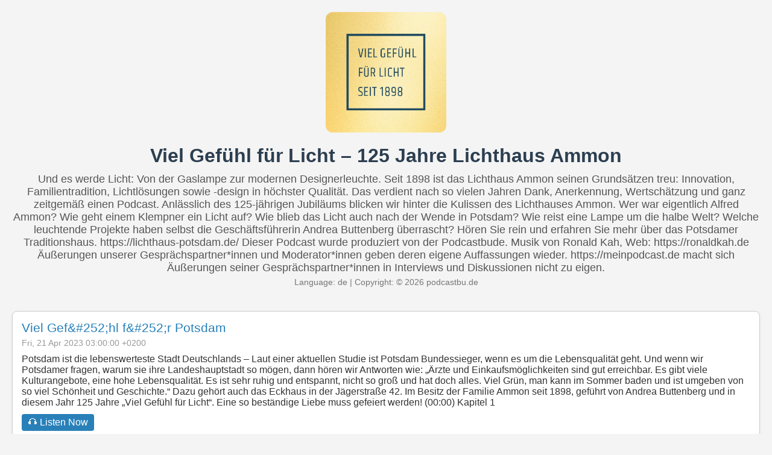

--- FILE ---
content_type: text/xml; charset=UTF-8
request_url: https://meinpodcast.de/viel-gefuehl-fuer-licht-125-jahre-lichthaus-ammon/feed/
body_size: 4383
content:
<?xml version="1.0" encoding="UTF-8"?>
<?xml-stylesheet type="text/xsl" href="https://meinpodcast.de/wp-content/themes/meinpodcast/rss-feed/feed-stylesheet.xsl"?>
<rss version="2.0"
  xmlns:content="https://purl.org/rss/1.0/modules/content/"
  xmlns:wfw="https://wellformedweb.org/CommentAPI/"
  xmlns:dc="https://purl.org/dc/elements/1.1/"
  xmlns:atom="https://www.w3.org/2005/Atom"
  xmlns:sy="https://purl.org/rss/1.0/modules/syndication/"
  xmlns:slash="http://purl.org/rss/1.0/modules/slash/"
  xmlns:itunes="http://www.itunes.com/dtds/podcast-1.0.dtd"
  xmlns:googleplay="https://www.google.com/schemas/play-podcasts/1.0"
  >
<channel>
  <title><![CDATA[Viel Gefühl für Licht – 125 Jahre Lichthaus Ammon]]></title>
  <atom:link href="https://meinpodcast.de/viel-gefuehl-fuer-licht-125-jahre-lichthaus-ammon/feed/" rel="self" type="application/rss+xml"/>
  <link>https://meinpodcast.de/viel-gefuehl-fuer-licht-125-jahre-lichthaus-ammon/</link>
  <description><![CDATA[
  Und es werde Licht: Von der Gaslampe zur modernen Designerleuchte. Seit 1898 ist das Lichthaus Ammon seinen Grundsätzen treu: Innovation, Familientradition, Lichtlösungen sowie -design in höchster Qualität. Das verdient nach so vielen Jahren Dank, Anerkennung, Wertschätzung und ganz zeitgemäß einen Podcast. Anlässlich des 125-jährigen Jubiläums blicken wir hinter die Kulissen des Lichthauses Ammon. Wer war eigentlich Alfred Ammon? Wie geht einem Klempner ein Licht auf? Wie blieb das Licht auch nach der Wende in Potsdam? Wie reist eine Lampe um die halbe Welt? Welche leuchtende Projekte haben selbst die Geschäftsführerin Andrea Buttenberg überrascht? Hören Sie rein und erfahren Sie mehr über das Potsdamer Traditionshaus. https://lichthaus-potsdam.de/ Dieser Podcast wurde produziert von der Podcastbude. Musik von Ronald Kah, Web: https://ronaldkah.de Äußerungen unserer Gesprächspartner*innen und Moderator*innen geben deren eigene Auffassungen wieder. https://meinpodcast.de macht sich Äußerungen seiner Gesprächspartner*innen in Interviews und Diskussionen nicht zu eigen.  ]]></description>
  <lastBuildDate>Sat, 31 Jan 2026 23:00:00 +0100</lastBuildDate>

  <language>de</language>
  <copyright><![CDATA[© 2026 podcastbu.de]]></copyright>
  <managingEditor>publishing@podcastbu.de</managingEditor>
  <itunes:subtitle></itunes:subtitle>
  <itunes:new-feed-url>https://meinpodcast.de/viel-gefuehl-fuer-licht-125-jahre-lichthaus-ammon/feed/</itunes:new-feed-url>
  <itunes:author><![CDATA[© 2026 podcastbu.de]]></itunes:author>
  <itunes:type>episodic</itunes:type>
  <itunes:summary><![CDATA[Und es werde Licht: Von der Gaslampe zur modernen Designerleuchte. Seit 1898 ist das Lichthaus Ammon seinen Grundsätzen treu: Innovation, Familientradition, Lichtlösungen sowie -design in höchster Qualität. Das verdient nach so vielen Jahren Dank, Anerkennung, Wertschätzung und ganz zeitgemäß einen Podcast. Anlässlich des 125-jährigen Jubiläums blicken wir hinter die Kulissen des Lichthauses Ammon. Wer war eigentlich Alfred Ammon? Wie geht einem Klempner ein Licht auf? Wie blieb das Licht auch nach der Wende in Potsdam? Wie reist eine Lampe um die halbe Welt? Welche leuchtende Projekte haben selbst die Geschäftsführerin Andrea Buttenberg überrascht? Hören Sie rein und erfahren Sie mehr über das Potsdamer Traditionshaus. https://lichthaus-potsdam.de/ Dieser Podcast wurde produziert von der Podcastbude. Musik von Ronald Kah, Web: https://ronaldkah.de Äußerungen unserer Gesprächspartner*innen und Moderator*innen geben deren eigene Auffassungen wieder. https://meinpodcast.de macht sich Äußerungen seiner Gesprächspartner*innen in Interviews und Diskussionen nicht zu eigen.]]></itunes:summary>
  <itunes:owner>
    <itunes:name><![CDATA[© 2026 podcastbu.de]]></itunes:name>
    <itunes:email>publishing@podcastbu.de</itunes:email>
  </itunes:owner>
  <itunes:explicit>false</itunes:explicit>
      <itunes:image href="https://meinpodcast.de/wp-content/uploads/viel-gefuehl-fuer-licht-125-jahre-lichthaus-ammon/thumbnail/1500_125_jahre_ammon_logo_podcast-gold.png"></itunes:image>
    <googleplay:image href="https://meinpodcast.de/wp-content/uploads/viel-gefuehl-fuer-licht-125-jahre-lichthaus-ammon/thumbnail/1500_125_jahre_ammon_logo_podcast-gold.png"></googleplay:image>
    <image>
      <url>https://meinpodcast.de/wp-content/uploads/viel-gefuehl-fuer-licht-125-jahre-lichthaus-ammon/thumbnail/1500_125_jahre_ammon_logo_podcast-gold.png</url>
      <title><![CDATA[Viel Gefühl für Licht – 125 Jahre Lichthaus Ammon]]></title>
      <link>https://meinpodcast.de/viel-gefuehl-fuer-licht-125-jahre-lichthaus-ammon/</link>
    </image>
    <googleplay:author><![CDATA[© 2026 podcastbu.de]]></googleplay:author>
  <googleplay:email>publishing@podcastbu.de</googleplay:email>
  <googleplay:description><![CDATA[
    Und es werde Licht: Von der Gaslampe zur modernen Designerleuchte. Seit 1898 ist das Lichthaus Ammon seinen Grundsätzen treu: Innovation, Familientradition, Lichtlösungen sowie -design in höchster Qualität. Das verdient nach so vielen Jahren Dank, Anerkennung, Wertschätzung und ganz zeitgemäß einen Podcast. Anlässlich des 125-jährigen Jubiläums blicken wir hinter die Kulissen des Lichthauses Ammon. Wer war eigentlich Alfred Ammon? Wie geht einem Klempner ein Licht auf? Wie blieb das Licht auch nach der Wende in Potsdam? Wie reist eine Lampe um die halbe Welt? Welche leuchtende Projekte haben selbst die Geschäftsführerin Andrea Buttenberg überrascht? Hören Sie rein und erfahren Sie mehr über das Potsdamer Traditionshaus. https://lichthaus-potsdam.de/ Dieser Podcast wurde produziert von der Podcastbude. Musik von Ronald Kah, Web: https://ronaldkah.de Äußerungen unserer Gesprächspartner*innen und Moderator*innen geben deren eigene Auffassungen wieder. https://meinpodcast.de macht sich Äußerungen seiner Gesprächspartner*innen in Interviews und Diskussionen nicht zu eigen.  ]]></googleplay:description>
  <googleplay:explicit>false</googleplay:explicit>
  <itunes:category text="Business"></itunes:category><generator>https://wordpress.org/?v=6.9</generator>
      <item>
        <title><![CDATA[Viel Gef&#252;hl f&#252;r Potsdam]]></title>
        <link>https://meinpodcast.de/viel-gefuehl-fuer-licht-125-jahre-lichthaus-ammon/viel-gefhl-fr-potsdam</link>
        <pubDate>Fri, 21 Apr 2023 03:00:00 +0200</pubDate>
        <dc:creator><![CDATA[Katerina Shapiro]]></dc:creator>
        <guid isPermaLink="false"><![CDATA[https://meinpodcast.de/viel-gefuehl-fuer-licht-125-jahre-lichthaus-ammon/viel-gefhl-fr-potsdam]]></guid>
        <description><![CDATA[Potsdam ist die lebenswerteste Stadt Deutschlands –  
Laut einer aktuellen Studie ist Potsdam Bundessieger, wenn es um die Lebensqualität geht.  Und wenn wir Potsdamer fragen, warum sie ihre Landeshauptstadt so mögen, dann hören wir Antworten wie: „Ärzte und Einkaufsmöglichkeiten sind gut erreichbar. Es gibt viele Kulturangebote, eine hohe Lebensqualität. Es ist sehr ruhig und entspannt, nicht so groß und hat doch alles. Viel Grün, man kann im Sommer baden und ist umgeben von so viel Schönheit und Geschichte.“  
Dazu gehört auch das Eckhaus in der Jägerstraße 42.  Im Besitz der Familie Ammon seit 1898, geführt von Andrea Buttenberg und in diesem Jahr 125 Jahre „Viel Gefühl für Licht“. Eine so beständige Liebe muss gefeiert werden!

		(00:00)  Kapitel 1 ]]></description>
                  <content:encoded><![CDATA[Potsdam ist die lebenswerteste Stadt Deutschlands –  
Laut einer aktuellen Studie ist Potsdam Bundessieger, wenn es um die Lebensqualität geht.  Und wenn wir Potsdamer fragen, warum sie ihre Landeshauptstadt so mögen, dann hören wir Antworten wie: „Ärzte und Einkaufsmöglichkeiten sind gut erreichbar. Es gibt viele Kulturangebote, eine hohe Lebensqualität. Es ist sehr ruhig und entspannt, nicht so groß und hat doch alles. Viel Grün, man kann im Sommer baden und ist umgeben von so viel Schönheit und Geschichte.“  
Dazu gehört auch das Eckhaus in der Jägerstraße 42.  Im Besitz der Familie Ammon seit 1898, geführt von Andrea Buttenberg und in diesem Jahr 125 Jahre „Viel Gefühl für Licht“. Eine so beständige Liebe muss gefeiert werden!

		(00:00)  Kapitel 1 ]]></content:encoded>
                <googleplay:description><![CDATA[Potsdam ist die lebenswerteste Stadt Deutschlands –  
Laut einer aktuellen Studie ist Potsdam Bundessieger, wenn es um die Lebensqualität geht.  Und wenn wir Potsdamer fragen, warum sie ihre Landeshauptstadt so mögen, dann hören wir Antworten wie: „Ärzte und Einkaufsmöglichkeiten sind gut erreichbar. Es gibt viele Kulturangebote, eine hohe Lebensqualität. Es ist sehr ruhig und entspannt, nicht so groß und hat doch alles. Viel Grün, man kann im Sommer baden und ist umgeben von so viel Schönheit und Geschichte.“  
Dazu gehört auch das Eckhaus in der Jägerstraße 42.  Im Besitz der Familie Ammon seit 1898, geführt von Andrea Buttenberg und in diesem Jahr 125 Jahre „Viel Gefühl für Licht“. Eine so beständige Liebe muss gefeiert werden!

		(00:00)  Kapitel 1 ]]></googleplay:description>

        <googleplay:explicit>false</googleplay:explicit>
        <googleplay:block>no</googleplay:block>
        <itunes:title><![CDATA[Viel Gef&#252;hl f&#252;r Potsdam]]></itunes:title>
                          <itunes:episodeType>full</itunes:episodeType>
                                      <itunes:episode>6</itunes:episode>
                                <itunes:season>1</itunes:season>
                          <itunes:summary><![CDATA[Potsdam ist die lebenswerteste Stadt Deutschlands –  
Laut einer aktuellen Studie ist Potsdam Bundessieger, wenn es um die Lebensqualität geht.  Und wenn wir Potsdamer fragen, warum sie ihre Landeshauptstadt so mögen, dann hören wir Antworten wie: „Ärzte und Einkaufsmöglichkeiten sind gut erreichbar. Es gibt viele Kulturangebote, eine hohe Lebensqualität. Es ist sehr ruhig und entspannt, nicht so groß und hat doch alles. Viel Grün, man kann im Sommer baden und ist umgeben von so viel Schönheit und Geschichte.“  
Dazu gehört auch das Eckhaus in der Jägerstraße 42.  Im Besitz der Familie Ammon seit 1898, geführt von Andrea Buttenberg und in diesem Jahr 125 Jahre „Viel Gefühl für Licht“. Eine so beständige Liebe muss gefeiert werden!

		(00:00)  Kapitel 1 ]]></itunes:summary>
        <itunes:explicit>false</itunes:explicit>
        <itunes:block>no</itunes:block>
        <itunes:duration>1454</itunes:duration>
        <itunes:keywords>Bürgerstiftung Potsdam,Designleuchten,Familienunternehmen,Hegelallee Potsdam,Industrialisierung,Jägerstraße Potsdam,Kommunikation,Lampen,Lichthaus Ammon,Marketing,Potsdam,Potsdamer Geschichte,Schweiger Design</itunes:keywords>        <itunes:author><![CDATA[Katerina Shapiro]]></itunes:author>

                <enclosure
          url="https://dts.podtrac.com/redirect.mp3/https://meinpodcast.de/podcast-download/75383/viel-gefhl-fr-potsdam.mp3"
          length="23264000"
          type="audio/mpeg" />
      </item>
            <item>
        <title><![CDATA[Viel Gef&#252;hl f&#252;r Kunden]]></title>
        <link>https://meinpodcast.de/viel-gefuehl-fuer-licht-125-jahre-lichthaus-ammon/viel-gefhl-fr-kunden</link>
        <pubDate>Fri, 07 Apr 2023 03:00:00 +0200</pubDate>
        <dc:creator><![CDATA[Katerina Shapiro]]></dc:creator>
        <guid isPermaLink="false"><![CDATA[https://meinpodcast.de/viel-gefuehl-fuer-licht-125-jahre-lichthaus-ammon/viel-gefhl-fr-kunden]]></guid>
        <description><![CDATA[Beleuchtung und Licht sind essenziell für unsere Räume – für unser Leben. Die richtigen Leuchten zu kaufen ist für viele eine große Herausforderung. 
Häufig wird von Kunden ein Fehler gemacht, der große Auswirkungen auf das Raumgefühl hat. Ist eine falsche Kaufentscheidung erst einmal getroffen, leben viele Menschen damit und bringen sich so um das unterstützende Potenzial, das Licht für ihren Alltag bedeutet. 
Im Lichthaus Ammon hat die falsche Wahl keine Chance, denn dort entscheidet der Kunde unter absolut erstklassiger Beratung und manchmal auch über ungewöhnliche Distanzen hinweg.  
Dann heißt es „Viel Gefühl für Kunden.“   
Eine Produktion der Podcastbude. Moderation führt Antje Radünz.

		(00:00)  Kapitel 1 ]]></description>
                  <content:encoded><![CDATA[Beleuchtung und Licht sind essenziell für unsere Räume – für unser Leben. Die richtigen Leuchten zu kaufen ist für viele eine große Herausforderung. 
Häufig wird von Kunden ein Fehler gemacht, der große Auswirkungen auf das Raumgefühl hat. Ist eine falsche Kaufentscheidung erst einmal getroffen, leben viele Menschen damit und bringen sich so um das unterstützende Potenzial, das Licht für ihren Alltag bedeutet. 
Im Lichthaus Ammon hat die falsche Wahl keine Chance, denn dort entscheidet der Kunde unter absolut erstklassiger Beratung und manchmal auch über ungewöhnliche Distanzen hinweg.  
Dann heißt es „Viel Gefühl für Kunden.“   
Eine Produktion der Podcastbude. Moderation führt Antje Radünz.

		(00:00)  Kapitel 1 ]]></content:encoded>
                <googleplay:description><![CDATA[Beleuchtung und Licht sind essenziell für unsere Räume – für unser Leben. Die richtigen Leuchten zu kaufen ist für viele eine große Herausforderung. 
Häufig wird von Kunden ein Fehler gemacht, der große Auswirkungen auf das Raumgefühl hat. Ist eine falsche Kaufentscheidung erst einmal getroffen, leben viele Menschen damit und bringen sich so um das unterstützende Potenzial, das Licht für ihren Alltag bedeutet. 
Im Lichthaus Ammon hat die falsche Wahl keine Chance, denn dort entscheidet der Kunde unter absolut erstklassiger Beratung und manchmal auch über ungewöhnliche Distanzen hinweg.  
Dann heißt es „Viel Gefühl für Kunden.“   
Eine Produktion der Podcastbude. Moderation führt Antje Radünz.

		(00:00)  Kapitel 1 ]]></googleplay:description>

        <googleplay:explicit>false</googleplay:explicit>
        <googleplay:block>no</googleplay:block>
        <itunes:title><![CDATA[Viel Gef&#252;hl f&#252;r Kunden]]></itunes:title>
                          <itunes:episodeType>full</itunes:episodeType>
                                      <itunes:episode>5</itunes:episode>
                                <itunes:season>1</itunes:season>
                          <itunes:summary><![CDATA[Beleuchtung und Licht sind essenziell für unsere Räume – für unser Leben. Die richtigen Leuchten zu kaufen ist für viele eine große Herausforderung. 
Häufig wird von Kunden ein Fehler gemacht, der große Auswirkungen auf das Raumgefühl hat. Ist eine falsche Kaufentscheidung erst einmal getroffen, leben viele Menschen damit und bringen sich so um das unterstützende Potenzial, das Licht für ihren Alltag bedeutet. 
Im Lichthaus Ammon hat die falsche Wahl keine Chance, denn dort entscheidet der Kunde unter absolut erstklassiger Beratung und manchmal auch über ungewöhnliche Distanzen hinweg.  
Dann heißt es „Viel Gefühl für Kunden.“   
Eine Produktion der Podcastbude. Moderation führt Antje Radünz.

		(00:00)  Kapitel 1 ]]></itunes:summary>
        <itunes:explicit>false</itunes:explicit>
        <itunes:block>no</itunes:block>
        <itunes:duration>1073</itunes:duration>
        <itunes:keywords>Designleuchten,Familienunternehmen,Hegelallee Potsdam,Industrialisierung,Jägerstraße Potsdam,Lampen,Lichthaus Ammon,Potsdam,Potsdamer Geschichte</itunes:keywords>        <itunes:author><![CDATA[Katerina Shapiro]]></itunes:author>

                <enclosure
          url="https://dts.podtrac.com/redirect.mp3/https://meinpodcast.de/podcast-download/75084/viel-gefhl-fr-kunden.mp3"
          length="17168000"
          type="audio/mpeg" />
      </item>
            <item>
        <title><![CDATA[Viel Gef&#252;hl f&#252;r Frauenpower]]></title>
        <link>https://meinpodcast.de/viel-gefuehl-fuer-licht-125-jahre-lichthaus-ammon/viel-gefhl-fr-frauenpower</link>
        <pubDate>Fri, 24 Mar 2023 03:00:00 +0100</pubDate>
        <dc:creator><![CDATA[Katerina Shapiro]]></dc:creator>
        <guid isPermaLink="false"><![CDATA[https://meinpodcast.de/viel-gefuehl-fuer-licht-125-jahre-lichthaus-ammon/viel-gefhl-fr-frauenpower]]></guid>
        <description><![CDATA[Verkaufen Frauen anders? Frauen verkaufen anders! 
Frauen sind von Natur aus häufig empathischer und stärker auf der Beziehungsebene als Männer. Ihr Zauberwort heißt „Reflexion“, ihr Erfolg entsteht durch weibliche Intuition und langfristigen Beziehungsaufbau mit der gesamten Bandbreite der weiblichen An- sowie Körpersprache. 
Kurz: Verkauf mit gutem Gefühl und viel Gefühl für Frauenpower.
Im Lichthaus Ammon ist das alltäglich und wird gestützt durch die Geschäftsführerin Andrea Buttenberg,  als auch Verkaufsleiterin Tina Krauß des Leuchtensystemherstellers mawa.
Ein Gespräch mit Antje Radünz. Produziert von der Podcastbude.

		(00:00)  Kapitel 1 ]]></description>
                  <content:encoded><![CDATA[Verkaufen Frauen anders? Frauen verkaufen anders! 
Frauen sind von Natur aus häufig empathischer und stärker auf der Beziehungsebene als Männer. Ihr Zauberwort heißt „Reflexion“, ihr Erfolg entsteht durch weibliche Intuition und langfristigen Beziehungsaufbau mit der gesamten Bandbreite der weiblichen An- sowie Körpersprache. 
Kurz: Verkauf mit gutem Gefühl und viel Gefühl für Frauenpower.
Im Lichthaus Ammon ist das alltäglich und wird gestützt durch die Geschäftsführerin Andrea Buttenberg,  als auch Verkaufsleiterin Tina Krauß des Leuchtensystemherstellers mawa.
Ein Gespräch mit Antje Radünz. Produziert von der Podcastbude.

		(00:00)  Kapitel 1 ]]></content:encoded>
                <googleplay:description><![CDATA[Verkaufen Frauen anders? Frauen verkaufen anders! 
Frauen sind von Natur aus häufig empathischer und stärker auf der Beziehungsebene als Männer. Ihr Zauberwort heißt „Reflexion“, ihr Erfolg entsteht durch weibliche Intuition und langfristigen Beziehungsaufbau mit der gesamten Bandbreite der weiblichen An- sowie Körpersprache. 
Kurz: Verkauf mit gutem Gefühl und viel Gefühl für Frauenpower.
Im Lichthaus Ammon ist das alltäglich und wird gestützt durch die Geschäftsführerin Andrea Buttenberg,  als auch Verkaufsleiterin Tina Krauß des Leuchtensystemherstellers mawa.
Ein Gespräch mit Antje Radünz. Produziert von der Podcastbude.

		(00:00)  Kapitel 1 ]]></googleplay:description>

        <googleplay:explicit>false</googleplay:explicit>
        <googleplay:block>no</googleplay:block>
        <itunes:title><![CDATA[Viel Gef&#252;hl f&#252;r Frauenpower]]></itunes:title>
                          <itunes:episodeType>full</itunes:episodeType>
                                      <itunes:episode>4</itunes:episode>
                                <itunes:season>1</itunes:season>
                          <itunes:summary><![CDATA[Verkaufen Frauen anders? Frauen verkaufen anders! 
Frauen sind von Natur aus häufig empathischer und stärker auf der Beziehungsebene als Männer. Ihr Zauberwort heißt „Reflexion“, ihr Erfolg entsteht durch weibliche Intuition und langfristigen Beziehungsaufbau mit der gesamten Bandbreite der weiblichen An- sowie Körpersprache. 
Kurz: Verkauf mit gutem Gefühl und viel Gefühl für Frauenpower.
Im Lichthaus Ammon ist das alltäglich und wird gestützt durch die Geschäftsführerin Andrea Buttenberg,  als auch Verkaufsleiterin Tina Krauß des Leuchtensystemherstellers mawa.
Ein Gespräch mit Antje Radünz. Produziert von der Podcastbude.

		(00:00)  Kapitel 1 ]]></itunes:summary>
        <itunes:explicit>false</itunes:explicit>
        <itunes:block>no</itunes:block>
        <itunes:duration>1580</itunes:duration>
        <itunes:keywords>Designleuchten,Familienunternehmen,Hegelallee Potsdam,Industrialisierung,Jägerstraße Potsdam,Lampen,Leuchtensystemhersteller Mawa,Lichthaus Ammon,Mawa,Potsdam,Potsdamer Geschichte,Tina Krauß</itunes:keywords>        <itunes:author><![CDATA[Katerina Shapiro]]></itunes:author>

                <enclosure
          url="https://dts.podtrac.com/redirect.mp3/https://meinpodcast.de/podcast-download/74777/viel-gefhl-fr-frauenpower.mp3"
          length="25280000"
          type="audio/mpeg" />
      </item>
            <item>
        <title><![CDATA[Viel Gef&#252;hl f&#252;r Zusammenarbeit]]></title>
        <link>https://meinpodcast.de/viel-gefuehl-fuer-licht-125-jahre-lichthaus-ammon/viel-gefhl-fr-zusammenarbeit</link>
        <pubDate>Fri, 10 Mar 2023 03:00:00 +0100</pubDate>
        <dc:creator><![CDATA[Katerina Shapiro]]></dc:creator>
        <guid isPermaLink="false"><![CDATA[https://meinpodcast.de/viel-gefuehl-fuer-licht-125-jahre-lichthaus-ammon/viel-gefhl-fr-zusammenarbeit]]></guid>
        <description><![CDATA[Leben, wohnen und arbeiten an einem Ort - das Lichthaus Ammon blickt auf eine lange Tradition zurück. In 125 Jahren haben einige Mitarbeiter ihr ganzes Leben für den Familienbetrieb Ammon und später Folz/Buttenberg gearbeitet, andere wohnen in dem wunderschönen Haus über dem Laden und die „neuen“ Leuchtenexperten können sich gar keinen anderen Job und keine bessere Chefin als Geschäftsführerin Andrea Buttenberg vorstellen.  
125 Jahre Lichthaus Ammon heißt auch: „Viel Gefühl für Zusammenarbeit!“ 

		(00:00)  Kapitel 1 ]]></description>
                  <content:encoded><![CDATA[Leben, wohnen und arbeiten an einem Ort - das Lichthaus Ammon blickt auf eine lange Tradition zurück. In 125 Jahren haben einige Mitarbeiter ihr ganzes Leben für den Familienbetrieb Ammon und später Folz/Buttenberg gearbeitet, andere wohnen in dem wunderschönen Haus über dem Laden und die „neuen“ Leuchtenexperten können sich gar keinen anderen Job und keine bessere Chefin als Geschäftsführerin Andrea Buttenberg vorstellen.  
125 Jahre Lichthaus Ammon heißt auch: „Viel Gefühl für Zusammenarbeit!“ 

		(00:00)  Kapitel 1 ]]></content:encoded>
                <googleplay:description><![CDATA[Leben, wohnen und arbeiten an einem Ort - das Lichthaus Ammon blickt auf eine lange Tradition zurück. In 125 Jahren haben einige Mitarbeiter ihr ganzes Leben für den Familienbetrieb Ammon und später Folz/Buttenberg gearbeitet, andere wohnen in dem wunderschönen Haus über dem Laden und die „neuen“ Leuchtenexperten können sich gar keinen anderen Job und keine bessere Chefin als Geschäftsführerin Andrea Buttenberg vorstellen.  
125 Jahre Lichthaus Ammon heißt auch: „Viel Gefühl für Zusammenarbeit!“ 

		(00:00)  Kapitel 1 ]]></googleplay:description>

        <googleplay:explicit>false</googleplay:explicit>
        <googleplay:block>no</googleplay:block>
        <itunes:title><![CDATA[Viel Gef&#252;hl f&#252;r Zusammenarbeit]]></itunes:title>
                          <itunes:episodeType>full</itunes:episodeType>
                                      <itunes:episode>3</itunes:episode>
                                <itunes:season>1</itunes:season>
                          <itunes:summary><![CDATA[Leben, wohnen und arbeiten an einem Ort - das Lichthaus Ammon blickt auf eine lange Tradition zurück. In 125 Jahren haben einige Mitarbeiter ihr ganzes Leben für den Familienbetrieb Ammon und später Folz/Buttenberg gearbeitet, andere wohnen in dem wunderschönen Haus über dem Laden und die „neuen“ Leuchtenexperten können sich gar keinen anderen Job und keine bessere Chefin als Geschäftsführerin Andrea Buttenberg vorstellen.  
125 Jahre Lichthaus Ammon heißt auch: „Viel Gefühl für Zusammenarbeit!“ 

		(00:00)  Kapitel 1 ]]></itunes:summary>
        <itunes:explicit>false</itunes:explicit>
        <itunes:block>no</itunes:block>
        <itunes:duration>2241</itunes:duration>
        <itunes:keywords>Designleuchten,Familienunternehmen,Hegelallee Potsdam,Industrialisierung,Jägerstraße Potsdam,Lampen,Lichthaus Ammon,Potsdam,Potsdamer Geschichte</itunes:keywords>        <itunes:author><![CDATA[Katerina Shapiro]]></itunes:author>

                <enclosure
          url="https://dts.podtrac.com/redirect.mp3/https://meinpodcast.de/podcast-download/74265/viel-gefhl-fr-zusammenarbeit.mp3"
          length="35856000"
          type="audio/mpeg" />
      </item>
            <item>
        <title><![CDATA[Viel Gef&#252;hl f&#252;r Design]]></title>
        <link>https://meinpodcast.de/viel-gefuehl-fuer-licht-125-jahre-lichthaus-ammon/viel-gefhl-fr-design</link>
        <pubDate>Fri, 24 Feb 2023 03:00:00 +0100</pubDate>
        <dc:creator><![CDATA[Katerina Shapiro]]></dc:creator>
        <guid isPermaLink="false"><![CDATA[https://meinpodcast.de/viel-gefuehl-fuer-licht-125-jahre-lichthaus-ammon/viel-gefhl-fr-design]]></guid>
        <description><![CDATA[Licht ist Lebensqualität. Das gilt für Andrea Buttenberg und ihr Lichthaus Ammon in doppelter Weise.  In 125 Jahren hat es das einstige Gaslampengeschäft der Familien Ammon, später Folz und heute Buttenberg durch alle Krisen geschafft … stets mit der Entwicklung auf Augenhöhe , die Qualität nie verloren sowie Gefühl für Design bewahrt. 
Von leuchtenden Kinderaugen bis zum Gefühl für Design erzählen Geschäftsführerin Andera Buttenberg und Vertriebsleiter des Leuchtenhersteller Occhio Simon Kaiser im Gespräch mit Antje Radünz.

		(00:00)  Kapitel 1 ]]></description>
                  <content:encoded><![CDATA[Licht ist Lebensqualität. Das gilt für Andrea Buttenberg und ihr Lichthaus Ammon in doppelter Weise.  In 125 Jahren hat es das einstige Gaslampengeschäft der Familien Ammon, später Folz und heute Buttenberg durch alle Krisen geschafft … stets mit der Entwicklung auf Augenhöhe , die Qualität nie verloren sowie Gefühl für Design bewahrt. 
Von leuchtenden Kinderaugen bis zum Gefühl für Design erzählen Geschäftsführerin Andera Buttenberg und Vertriebsleiter des Leuchtenhersteller Occhio Simon Kaiser im Gespräch mit Antje Radünz.

		(00:00)  Kapitel 1 ]]></content:encoded>
                <googleplay:description><![CDATA[Licht ist Lebensqualität. Das gilt für Andrea Buttenberg und ihr Lichthaus Ammon in doppelter Weise.  In 125 Jahren hat es das einstige Gaslampengeschäft der Familien Ammon, später Folz und heute Buttenberg durch alle Krisen geschafft … stets mit der Entwicklung auf Augenhöhe , die Qualität nie verloren sowie Gefühl für Design bewahrt. 
Von leuchtenden Kinderaugen bis zum Gefühl für Design erzählen Geschäftsführerin Andera Buttenberg und Vertriebsleiter des Leuchtenhersteller Occhio Simon Kaiser im Gespräch mit Antje Radünz.

		(00:00)  Kapitel 1 ]]></googleplay:description>

        <googleplay:explicit>false</googleplay:explicit>
        <googleplay:block>no</googleplay:block>
        <itunes:title><![CDATA[Viel Gef&#252;hl f&#252;r Design]]></itunes:title>
                          <itunes:episodeType>full</itunes:episodeType>
                                      <itunes:episode>2</itunes:episode>
                                <itunes:season>1</itunes:season>
                          <itunes:summary><![CDATA[Licht ist Lebensqualität. Das gilt für Andrea Buttenberg und ihr Lichthaus Ammon in doppelter Weise.  In 125 Jahren hat es das einstige Gaslampengeschäft der Familien Ammon, später Folz und heute Buttenberg durch alle Krisen geschafft … stets mit der Entwicklung auf Augenhöhe , die Qualität nie verloren sowie Gefühl für Design bewahrt. 
Von leuchtenden Kinderaugen bis zum Gefühl für Design erzählen Geschäftsführerin Andera Buttenberg und Vertriebsleiter des Leuchtenhersteller Occhio Simon Kaiser im Gespräch mit Antje Radünz.

		(00:00)  Kapitel 1 ]]></itunes:summary>
        <itunes:explicit>false</itunes:explicit>
        <itunes:block>no</itunes:block>
        <itunes:duration>1864</itunes:duration>
        <itunes:keywords>Design,Designleuchten,Firmenjubiläum,Lichthaus Ammon,Lichtlösungen,Occio,Potsdam,Viel Gefühl für Licht</itunes:keywords>        <itunes:author><![CDATA[Katerina Shapiro]]></itunes:author>

                <enclosure
          url="https://dts.podtrac.com/redirect.mp3/https://meinpodcast.de/podcast-download/73940/viel-gefhl-fr-design.mp3"
          length="29824000"
          type="audio/mpeg" />
      </item>
            <item>
        <title><![CDATA[Viel Gefühl für Familientradition]]></title>
        <link>https://meinpodcast.de/viel-gefuehl-fuer-licht-125-jahre-lichthaus-ammon/viel-gefhl-fr-familientradition</link>
        <pubDate>Thu, 09 Feb 2023 10:46:14 +0100</pubDate>
        <dc:creator><![CDATA[Katerina Shapiro]]></dc:creator>
        <guid isPermaLink="false"><![CDATA[https://meinpodcast.de/viel-gefuehl-fuer-licht-125-jahre-lichthaus-ammon/viel-gefhl-fr-familientradition]]></guid>
        <description><![CDATA[Epidode 1: Viel Gefühl für Tradition und Familie  

Es ist das Jahr 1898 , als sich der junge Klempnermeister Alfred Ammon im Keller des Hauses in der heutigen Hegelallee erst eine Klempnerei und schon kurz drauf ein „Spezialgeschäft  für Wasser und Gas“ einrichtet.  
Damals brannten noch Petroleum-Lampen, Gas war auf dem Vormarsch und dann kam der Strom. 1920 ist Potsdam weitestgehend elektrifiziert. Alfred hält Schritt und der Inflation Stand. Das Geschäft wächst und auch das Renommee. Zu den großen Kunden neben Privathäusern zählen damals die Heeresstandortverwaltung, der Magistrat, das Astrophysikalische Institut, das preußische Hochbauamt, das städtische Krankenhaus und die Haushaltungen des Kronprinzen sowie des Prinzen Eitel Friedrich. Eine wunderbare Geschichte des Traditionshauses von 1898 bis zum 125jährigen Jubiläum in diesem Jahr. 
Davon erzählen die beiden rüstigen Senioren Alfred Peter Ammon, als Enkel und Hausbesitzer und der Ammon-Nachfolger Falko Folz Senior in dieser Episode „Viel Gefühl für Familientradition“ des Podcastes „Viel Gefühl für Licht-125 Jahre Lichthaus Ammon“. 


Ein Podcast der Podcastbude.
		(00:00)  Kapitel 1 ]]></description>
                  <content:encoded><![CDATA[Epidode 1: Viel Gefühl für Tradition und Familie  

Es ist das Jahr 1898 , als sich der junge Klempnermeister Alfred Ammon im Keller des Hauses in der heutigen Hegelallee erst eine Klempnerei und schon kurz drauf ein „Spezialgeschäft  für Wasser und Gas“ einrichtet.  
Damals brannten noch Petroleum-Lampen, Gas war auf dem Vormarsch und dann kam der Strom. 1920 ist Potsdam weitestgehend elektrifiziert. Alfred hält Schritt und der Inflation Stand. Das Geschäft wächst und auch das Renommee. Zu den großen Kunden neben Privathäusern zählen damals die Heeresstandortverwaltung, der Magistrat, das Astrophysikalische Institut, das preußische Hochbauamt, das städtische Krankenhaus und die Haushaltungen des Kronprinzen sowie des Prinzen Eitel Friedrich. Eine wunderbare Geschichte des Traditionshauses von 1898 bis zum 125jährigen Jubiläum in diesem Jahr. 
Davon erzählen die beiden rüstigen Senioren Alfred Peter Ammon, als Enkel und Hausbesitzer und der Ammon-Nachfolger Falko Folz Senior in dieser Episode „Viel Gefühl für Familientradition“ des Podcastes „Viel Gefühl für Licht-125 Jahre Lichthaus Ammon“. 


Ein Podcast der Podcastbude.
		(00:00)  Kapitel 1 ]]></content:encoded>
                <googleplay:description><![CDATA[Epidode 1: Viel Gefühl für Tradition und Familie  

Es ist das Jahr 1898 , als sich der junge Klempnermeister Alfred Ammon im Keller des Hauses in der heutigen Hegelallee erst eine Klempnerei und schon kurz drauf ein „Spezialgeschäft  für Wasser und Gas“ einrichtet.  
Damals brannten noch Petroleum-Lampen, Gas war auf dem Vormarsch und dann kam der Strom. 1920 ist Potsdam weitestgehend elektrifiziert. Alfred hält Schritt und der Inflation Stand. Das Geschäft wächst und auch das Renommee. Zu den großen Kunden neben Privathäusern zählen damals die Heeresstandortverwaltung, der Magistrat, das Astrophysikalische Institut, das preußische Hochbauamt, das städtische Krankenhaus und die Haushaltungen des Kronprinzen sowie des Prinzen Eitel Friedrich. Eine wunderbare Geschichte des Traditionshauses von 1898 bis zum 125jährigen Jubiläum in diesem Jahr. 
Davon erzählen die beiden rüstigen Senioren Alfred Peter Ammon, als Enkel und Hausbesitzer und der Ammon-Nachfolger Falko Folz Senior in dieser Episode „Viel Gefühl für Familientradition“ des Podcastes „Viel Gefühl für Licht-125 Jahre Lichthaus Ammon“. 


Ein Podcast der Podcastbude.
		(00:00)  Kapitel 1 ]]></googleplay:description>

        <googleplay:explicit>false</googleplay:explicit>
        <googleplay:block>no</googleplay:block>
        <itunes:title><![CDATA[Viel Gefühl für Familientradition]]></itunes:title>
                          <itunes:episodeType>full</itunes:episodeType>
                                      <itunes:episode>1</itunes:episode>
                                <itunes:season>1</itunes:season>
                          <itunes:summary><![CDATA[Epidode 1: Viel Gefühl für Tradition und Familie  

Es ist das Jahr 1898 , als sich der junge Klempnermeister Alfred Ammon im Keller des Hauses in der heutigen Hegelallee erst eine Klempnerei und schon kurz drauf ein „Spezialgeschäft  für Wasser und Gas“ einrichtet.  
Damals brannten noch Petroleum-Lampen, Gas war auf dem Vormarsch und dann kam der Strom. 1920 ist Potsdam weitestgehend elektrifiziert. Alfred hält Schritt und der Inflation Stand. Das Geschäft wächst und auch das Renommee. Zu den großen Kunden neben Privathäusern zählen damals die Heeresstandortverwaltung, der Magistrat, das Astrophysikalische Institut, das preußische Hochbauamt, das städtische Krankenhaus und die Haushaltungen des Kronprinzen sowie des Prinzen Eitel Friedrich. Eine wunderbare Geschichte des Traditionshauses von 1898 bis zum 125jährigen Jubiläum in diesem Jahr. 
Davon erzählen die beiden rüstigen Senioren Alfred Peter Ammon, als Enkel und Hausbesitzer und der Ammon-Nachfolger Falko Folz Senior in dieser Episode „Viel Gefühl für Familientradition“ des Podcastes „Viel Gefühl für Licht-125 Jahre Lichthaus Ammon“. 


Ein Podcast der Podcastbude.
		(00:00)  Kapitel 1 ]]></itunes:summary>
        <itunes:explicit>false</itunes:explicit>
        <itunes:block>no</itunes:block>
        <itunes:duration>2042</itunes:duration>
        <itunes:keywords>Designleuchten,Familienunternehmen,Hegelallee Potsdam,Industrialisierung,Jägerstraße Potsdam,Lampen,Lichthaus Ammon,Potsdam,Potsdamer Geschichte</itunes:keywords>        <itunes:author><![CDATA[Katerina Shapiro]]></itunes:author>

                <enclosure
          url="https://dts.podtrac.com/redirect.mp3/https://meinpodcast.de/podcast-download/73572/viel-gefhl-fr-familientradition.mp3"
          length="32672000"
          type="audio/mpeg" />
      </item>
      </channel>
</rss>
